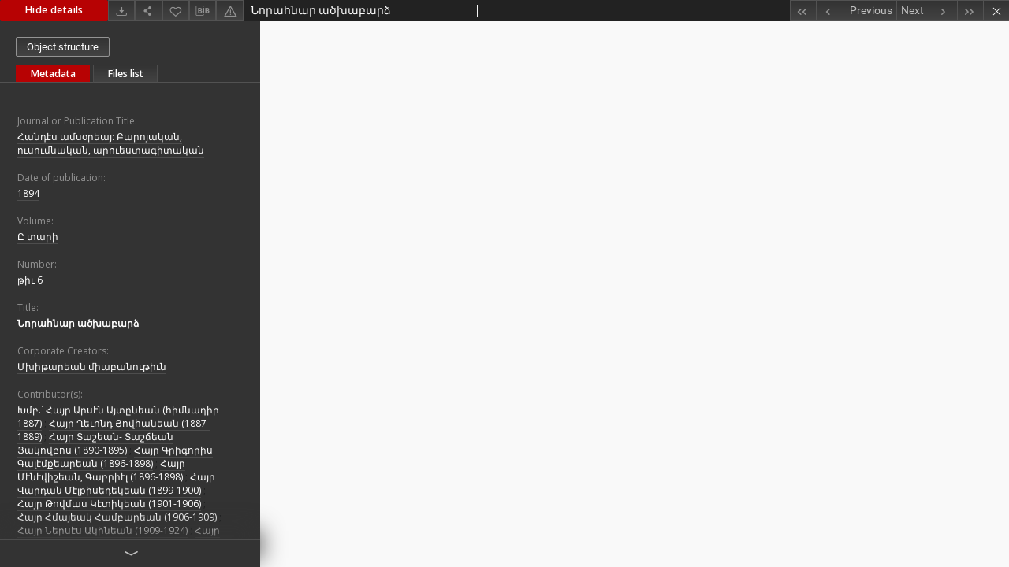

--- FILE ---
content_type: text/html;charset=utf-8
request_url: https://arar.sci.am/dlibra/publication/10227/edition/8875/content?ref=struct
body_size: 33425
content:
<!doctype html>
<html lang="en">
	<head>
		


<meta charset="utf-8">
<meta http-equiv="X-UA-Compatible" content="IE=edge">
<meta name="viewport" content="width=device-width, initial-scale=1">


<title>&#1350;&#1400;&#1408;&#1377;&#1392;&#1398;&#1377;&#1408; &#1377;&#1390;&#1389;&#1377;&#1378;&#1377;&#1408;&#1393; - Pan-Armenian Digital Library</title>
<meta name="Description" content="Nasza Biblioteka Cyfrowa is... Here put the description for the main page matadata, visible e.g. when sharing on Facebook." />

<meta property="og:url"                content="https://arar.sci.am/dlibra/publication/10227/edition/8875/content" />
<meta property="og:type"               content="Object" />
<meta property="og:title"              content="&#1350;&#1400;&#1408;&#1377;&#1392;&#1398;&#1377;&#1408; &#1377;&#1390;&#1389;&#1377;&#1378;&#1377;&#1408;&#1393; - Pan-Armenian Digital Library" />
<meta property="og:description"        content="Nasza Biblioteka Cyfrowa is... Here put the description for the main page matadata, visible e.g. when sharing on Facebook." />
<meta property="og:image"              content="https://arar.sci.am/style/dlibra/default/img/items/book-without-img.svg" />

<link rel="icon" type="image/png" href="https://arar.sci.am/style/common/img/icons/favicon.png" sizes="16x16"> 
<link rel="apple-touch-icon" href="https://arar.sci.am/style/common/img/icons/apple-touch-icon.png">


<link rel="stylesheet" href="https://arar.sci.am/style/dlibra/default/css/libs.css?20210104164359">
<link rel="stylesheet" href="https://arar.sci.am/style/dlibra/default/css/main.css?20210104164359">
<link rel="stylesheet" href="https://arar.sci.am/style/dlibra/default/css/colors.css?20210104164359">
<link rel="stylesheet" href="https://arar.sci.am/style/dlibra/default/css/custom.css?20210104164359">


					
					
					
<script async src="https://www.googletagmanager.com/gtag/js?id=G-6R6C7WD4Y0"></script> <script> window.dataLayer = window.dataLayer || []; function gtag(){dataLayer.push(arguments);} gtag('js', new Date()); gtag('config', 'G-6R6C7WD4Y0'); </script>

			</head>

	<body class="fixed show-content">

					
																		





<section>
<div id="show-content" tabindex="-1" data-oaiurl="https://arar.sci.am/dlibra/oai-pmh-repository.xml?verb=GetRecord&amp;metadataPrefix=mets&amp;identifier=oai:arar.sci.am:8875" data-editionid="8875" data-formatid="">
    <div>
        <aside class="show-content__top-container" js-top>
            <div class="show-content__details-container">
                <div class="show-content__close-container">
                  <button type="button" class="info-close opened" js-toggle-info
											data-close="Hide details"
											data-show="Show details">
                    Hide details
                  </button>
                </div>
                <ul class="show-content__buttons-list">
										    <li class="buttons-list__item">
							                                                            <a class="buttons-list__item--anchor js-analytics-content" title="Download" aria-label="Download" href="https://arar.sci.am/Content/8875/download/" download>
                                    <span class="dlibra-icon-download"></span>
                                </a>
                            					    </li>
					
                    <li class="share buttons-list__item">
                      <div class="a2a_kit">
						                        <a title="Share" aria-label="Share" class="a2a_dd buttons-list__item--anchor" href="https://www.addtoany.com/share">
													<span class="dlibra-icon-share"></span>
                        </a>
                      </div>
                    </li>

                    <li class="buttons-list__item">
						                        <button type="button" title="Add to favorites" aria-label="Add to favorites"
													data-addToFav="Add to favorites"
													data-deleteFromFav="Remove from favorites"
													data-ajaxurl="https://arar.sci.am/dlibra/ajax.xml"
													data-ajaxparams="wid=Actions&amp;pageId=publication&amp;actionId=AddToFavouriteAction&amp;eid=8875"
													data-addedtofavlab="Added to favourities."
													data-removedfromfavlab="Removed from favourities"
													data-onlylogged="You have to be logged in"
													data-error="An error occured during adding to favourites"
													href=""
													js-add-fav
													class=" buttons-list__item--button">
													<span class="dlibra-icon-heart"></span>
                        </button>
                    </li>

																				
										<li class="buttons-list__item">
											<div class="dropdown">
																								<button class="dropdown-toggle buttons-list__item--button buttons-list__item--button-bib" type="button" data-toggle="dropdown"
													title="Download bibliography description" aria-label="Download bibliography description">
													<span class="dlibra-icon-bib"></span>
												</button>
												<ul class="object__dropdown-bib dropdown-menu pull-left">
													<li>
														<a download="10227.ris" href="https://arar.sci.am/dlibra/dlibra.ris?type=e&amp;id=8875">
															ris
														</a>
													</li>
													<li>
														<a download="10227.bib" href="https://arar.sci.am/dlibra/dlibra.bib?type=e&amp;id=8875">
															BibTeX
														</a>
													</li>
												</ul>
											</div>
										</li>

										<li class="buttons-list__item">
																						<a title="Report an error" aria-label="Report an error" href="https://arar.sci.am/dlibra/report-problem?id=8875" class="buttons-list__item--anchor">
												<span class="dlibra-icon-warning"></span>
											</a>
										</li>

					                </ul>
            </div>
            <div class="show-content__title-container">
                <div>
																														<h1 class="show-content__main-header"> &#1350;&#1400;&#1408;&#1377;&#1392;&#1398;&#1377;&#1408; &#1377;&#1390;&#1389;&#1377;&#1378;&#1377;&#1408;&#1393;</h1>
																								<h2 class="show-content__subheader">
														</h2>
											                </div>
                <ul class="show-content__object-navigation" data-pageid="8875">
																			<li class="object-navigation__item " data-pageid="8850">
												<a class="arrow-container" title="First object on the list" aria-label="First object on the list" href="https://arar.sci.am/dlibra/publication/10211/edition/8850/content?&amp;ref=struct">
							<span class="dlibra-icon-chevron-left icon"></span>
							<span class="dlibra-icon-chevron-left icon-second"></span>
						</a>
					</li>
										

					<li class="object-navigation__item " data-pageid="8867">
												<a title="Previous object on the list" aria-label="Previous object on the list" href="https://arar.sci.am/dlibra/publication/10225/edition/8867/content?&amp;ref=struct">
							<div class="arrow-container">
							<span class="dlibra-icon-chevron-left left"></span>
							</div>
							<span class="text-info">Previous</span>
						</a>
					</li>
					



					
					<li class="object-navigation__item " data-pageid="8879">
												<a title="Next object on the list" aria-label="Next object on the list" href="https://arar.sci.am/dlibra/publication/10234/edition/8879/content?&amp;ref=struct">
						<span class="text-info">Next</span>
						<div class="arrow-container">
							<span class="dlibra-icon-chevron-right right"></span>
							</div>
						</a>
					</li>
															<li class="object-navigation__item " data-pageid="8883">
												<a class="arrow-container" title="Last object on the list" aria-label="Last object on the list" href="https://arar.sci.am/dlibra/publication/10238/edition/8883/content?&amp;ref=struct">
							<span class="dlibra-icon-chevron-right icon"></span>
							<span class="dlibra-icon-chevron-right icon-second"></span>
						</a>
					</li>
																					<li class="object-navigation__item show-content__close">
										<a class="arrow-container" title="Close" aria-label="Close" href="https://arar.sci.am/dlibra/publication/10227/edition/8875#structure"></a>
				</li>
                </ul>
            </div>
        </aside>
    </div>
    <div>
        <article>

        <section class="show-content__details-column opened" js-details-column>

												<a href="https://arar.sci.am/dlibra/publication/10227/edition/8875#structure" class="show-content__group-object-btn">Object structure</a>
						

						<ul class="nav nav-tabs details__tabs" id="myTab">
                <li class="active details__tabs-item" js-tab-switch>
                    <button type="button" data-target="#metadata" data-toggle="tab">Metadata</button>
                </li>
                <li class="details__tabs-item" js-tab-switch>
                    <button type="button" data-target="#files" data-toggle="tab">Files list</button>
                </li>
            </ul>

            <div class="tab-content details__tabs-content" js-tabs-content>
                <div class="tab-pane details__tabs-pane active" id="metadata" js-tab>
                    <div>
                        <div class="show-content__details-top-wrapper">
                            <div class="dropdown details__lang">
                                                          </div>
                        </div>

                        <div>
                                                            										<h4 class="details__header">Journal or Publication Title:</h4>
		<p class="details__text ">
						
																			<a href="https://arar.sci.am//dlibra/metadatasearch?action=AdvancedSearchAction&amp;type=-3&amp;val1=JournalorPublication:%22%D5%80%D5%A1%D5%B6%D5%A4%D5%A7%D5%BD+%D5%A1%D5%B4%D5%BD%D6%85%D6%80%D5%A5%D5%A1%D5%B5%5C:+%D4%B2%D5%A1%D6%80%D5%B8%D5%B5%D5%A1%D5%AF%D5%A1%D5%B6%2C+%D5%B8%D6%82%D5%BD%D5%B8%D6%82%D5%B4%D5%B6%D5%A1%D5%AF%D5%A1%D5%B6%2C+%D5%A1%D6%80%D5%B8%D6%82%D5%A5%D5%BD%D5%BF%D5%A1%D5%A3%D5%AB%D5%BF%D5%A1%D5%AF%D5%A1%D5%B6%22"
					title="">
					&#1344;&#1377;&#1398;&#1380;&#1383;&#1405; &#1377;&#1396;&#1405;&#1413;&#1408;&#1381;&#1377;&#1397;: &#1330;&#1377;&#1408;&#1400;&#1397;&#1377;&#1391;&#1377;&#1398;, &#1400;&#1410;&#1405;&#1400;&#1410;&#1396;&#1398;&#1377;&#1391;&#1377;&#1398;, &#1377;&#1408;&#1400;&#1410;&#1381;&#1405;&#1407;&#1377;&#1379;&#1387;&#1407;&#1377;&#1391;&#1377;&#1398;</a>
					      		</p>
												<h4 class="details__header">Date of publication:</h4>
		<p class="details__text ">
						
																			<a href="https://arar.sci.am//dlibra/metadatasearch?action=AdvancedSearchAction&amp;type=-3&amp;val1=Yearbook:18931231~18941230"
					title="Dec 31, 1893 - Dec 30, 1894">
					1894</a>
					      		</p>
												<h4 class="details__header">Volume:</h4>
		<p class="details__text ">
						
																			<a href="https://arar.sci.am//dlibra/metadatasearch?action=AdvancedSearchAction&amp;type=-3&amp;val1=Volume:%22%D4%B8+%D5%BF%D5%A1%D6%80%D5%AB%22"
					title="">
					&#1336; &#1407;&#1377;&#1408;&#1387;</a>
					      		</p>
												<h4 class="details__header">Number:</h4>
		<p class="details__text ">
						
																			<a href="https://arar.sci.am//dlibra/metadatasearch?action=AdvancedSearchAction&amp;type=-3&amp;val1=Number:%22%D5%A9%D5%AB%D6%82+6%22"
					title="">
					&#1385;&#1387;&#1410; 6</a>
					      		</p>
							                                                            			<h4 class="details__header">Title:</h4>
		<p class="details__text title">
						
																			<a href="https://arar.sci.am//dlibra/metadatasearch?action=AdvancedSearchAction&amp;type=-3&amp;val1=Title:%22%D5%86%D5%B8%D6%80%D5%A1%D5%B0%D5%B6%D5%A1%D6%80+%D5%A1%D5%AE%D5%AD%D5%A1%D5%A2%D5%A1%D6%80%D5%B1%22"
					title="">
					&#1350;&#1400;&#1408;&#1377;&#1392;&#1398;&#1377;&#1408; &#1377;&#1390;&#1389;&#1377;&#1378;&#1377;&#1408;&#1393;</a>
					      		</p>
				                                                            										<h4 class="details__header">Corporate Creators:</h4>
		<p class="details__text ">
						
																			<a href="https://arar.sci.am//dlibra/metadatasearch?action=AdvancedSearchAction&amp;type=-3&amp;val1=Corporate:%22%D5%84%D5%AD%D5%AB%D5%A9%D5%A1%D6%80%D5%A5%D5%A1%D5%B6+%D5%B4%D5%AB%D5%A1%D5%A2%D5%A1%D5%B6%D5%B8%D6%82%D5%A9%D5%AB%D6%82%D5%B6%22"
					title="">
					&#1348;&#1389;&#1387;&#1385;&#1377;&#1408;&#1381;&#1377;&#1398; &#1396;&#1387;&#1377;&#1378;&#1377;&#1398;&#1400;&#1410;&#1385;&#1387;&#1410;&#1398;</a>
					      		</p>
							                                                            			<h4 class="details__header">Contributor(s):</h4>
		<p class="details__text ">
						
																			<a href="https://arar.sci.am//dlibra/metadatasearch?action=AdvancedSearchAction&amp;type=-3&amp;val1=Contributor:%22%D4%BD%D5%B4%D5%A2.%D5%9D+%D5%80%D5%A1%D5%B5%D6%80+%D4%B1%D6%80%D5%BD%D5%A7%D5%B6+%D4%B1%D5%B5%D5%BF%D5%A8%D5%B6%D5%A5%D5%A1%D5%B6+%5C(%D5%B0%D5%AB%D5%B4%D5%B6%D5%A1%D5%A4%D5%AB%D6%80+1887%5C)%22"
					title="">
					&#1341;&#1396;&#1378;.&#1373; &#1344;&#1377;&#1397;&#1408; &#1329;&#1408;&#1405;&#1383;&#1398; &#1329;&#1397;&#1407;&#1384;&#1398;&#1381;&#1377;&#1398; (&#1392;&#1387;&#1396;&#1398;&#1377;&#1380;&#1387;&#1408; 1887)</a>
					      		; 
																			<a href="https://arar.sci.am//dlibra/metadatasearch?action=AdvancedSearchAction&amp;type=-3&amp;val1=Contributor:%22%D5%80%D5%A1%D5%B5%D6%80+%D5%82%D5%A5%D6%82%D5%B8%D5%B6%D5%A4+%D5%85%D5%B8%D5%BE%D5%B0%D5%A1%D5%B6%D5%A5%D5%A1%D5%B6+%5C(1887%5C-1889%5C)%22"
					title="">
					&#1344;&#1377;&#1397;&#1408; &#1346;&#1381;&#1410;&#1400;&#1398;&#1380; &#1349;&#1400;&#1406;&#1392;&#1377;&#1398;&#1381;&#1377;&#1398; (1887-1889)</a>
					      		; 
																			<a href="https://arar.sci.am//dlibra/metadatasearch?action=AdvancedSearchAction&amp;type=-3&amp;val1=Contributor:%22%D5%80%D5%A1%D5%B5%D6%80+%D5%8F%D5%A1%D5%B7%D5%A5%D5%A1%D5%B6%5C-+%D5%8F%D5%A1%D5%B7%D5%B3%D5%A5%D5%A1%D5%B6+%D5%85%D5%A1%D5%AF%D5%B8%D5%BE%D5%A2%D5%B8%D5%BD+%5C(1890%5C-1895%5C)%22"
					title="">
					&#1344;&#1377;&#1397;&#1408; &#1359;&#1377;&#1399;&#1381;&#1377;&#1398;- &#1359;&#1377;&#1399;&#1395;&#1381;&#1377;&#1398; &#1349;&#1377;&#1391;&#1400;&#1406;&#1378;&#1400;&#1405; (1890-1895)</a>
					      		; 
																			<a href="https://arar.sci.am//dlibra/metadatasearch?action=AdvancedSearchAction&amp;type=-3&amp;val1=Contributor:%22%D5%80%D5%A1%D5%B5%D6%80+%D4%B3%D6%80%D5%AB%D5%A3%D5%B8%D6%80%D5%AB%D5%BD+%D4%B3%D5%A1%D5%AC%D5%A7%D5%B4%D6%84%D5%A5%D5%A1%D6%80%D5%A5%D5%A1%D5%B6+%5C(1896%5C-1898%5C)%22"
					title="">
					&#1344;&#1377;&#1397;&#1408; &#1331;&#1408;&#1387;&#1379;&#1400;&#1408;&#1387;&#1405; &#1331;&#1377;&#1388;&#1383;&#1396;&#1412;&#1381;&#1377;&#1408;&#1381;&#1377;&#1398; (1896-1898)</a>
					      		; 
																			<a href="https://arar.sci.am//dlibra/metadatasearch?action=AdvancedSearchAction&amp;type=-3&amp;val1=Contributor:%22%D5%80%D5%A1%D5%B5%D6%80+%D5%84%D5%A7%D5%B6%D5%A7%D5%BE%D5%AB%D5%B7%D5%A5%D5%A1%D5%B6%2C+%D4%B3%D5%A1%D5%A2%D6%80%D5%AB%D5%A7%D5%AC+%5C(1896%5C-1898%5C)%22"
					title="">
					&#1344;&#1377;&#1397;&#1408; &#1348;&#1383;&#1398;&#1383;&#1406;&#1387;&#1399;&#1381;&#1377;&#1398;, &#1331;&#1377;&#1378;&#1408;&#1387;&#1383;&#1388; (1896-1898)</a>
					      		; 
																			<a href="https://arar.sci.am//dlibra/metadatasearch?action=AdvancedSearchAction&amp;type=-3&amp;val1=Contributor:%22%D5%80%D5%A1%D5%B5%D6%80+%D5%8E%D5%A1%D6%80%D5%A4%D5%A1%D5%B6+%D5%84%D5%A7%D5%AC%D6%84%D5%AB%D5%BD%D5%A5%D5%A4%D5%A5%D5%AF%D5%A5%D5%A1%D5%B6+%5C(1899%5C-1900%5C)%22"
					title="">
					&#1344;&#1377;&#1397;&#1408; &#1358;&#1377;&#1408;&#1380;&#1377;&#1398; &#1348;&#1383;&#1388;&#1412;&#1387;&#1405;&#1381;&#1380;&#1381;&#1391;&#1381;&#1377;&#1398; (1899-1900)</a>
					      		; 
																			<a href="https://arar.sci.am//dlibra/metadatasearch?action=AdvancedSearchAction&amp;type=-3&amp;val1=Contributor:%22%D5%80%D5%A1%D5%B5%D6%80+%D4%B9%D5%B8%D5%BE%D5%B4%D5%A1%D5%BD+%D4%BF%D5%A7%D5%BF%D5%AB%D5%AF%D5%A5%D5%A1%D5%B6+%5C(1901%5C-1906%5C)%22"
					title="">
					&#1344;&#1377;&#1397;&#1408; &#1337;&#1400;&#1406;&#1396;&#1377;&#1405; &#1343;&#1383;&#1407;&#1387;&#1391;&#1381;&#1377;&#1398; (1901-1906)</a>
					      		; 
																			<a href="https://arar.sci.am//dlibra/metadatasearch?action=AdvancedSearchAction&amp;type=-3&amp;val1=Contributor:%22%D5%80%D5%A1%D5%B5%D6%80+%D5%80%D5%B4%D5%A1%D5%B5%D5%A5%D5%A1%D5%AF+%D5%80%D5%A1%D5%B4%D5%A2%D5%A1%D6%80%D5%A5%D5%A1%D5%B6+%5C(1906%5C-1909%5C)%22"
					title="">
					&#1344;&#1377;&#1397;&#1408; &#1344;&#1396;&#1377;&#1397;&#1381;&#1377;&#1391; &#1344;&#1377;&#1396;&#1378;&#1377;&#1408;&#1381;&#1377;&#1398; (1906-1909)</a>
					      		; 
																			<a href="https://arar.sci.am//dlibra/metadatasearch?action=AdvancedSearchAction&amp;type=-3&amp;val1=Contributor:%22%D5%80%D5%A1%D5%B5%D6%80+%D5%86%D5%A5%D6%80%D5%BD%D5%A7%D5%BD+%D4%B1%D5%AF%D5%AB%D5%B6%D5%A5%D5%A1%D5%B6+%5C(1909%5C-1924%5C)%22"
					title="">
					&#1344;&#1377;&#1397;&#1408; &#1350;&#1381;&#1408;&#1405;&#1383;&#1405; &#1329;&#1391;&#1387;&#1398;&#1381;&#1377;&#1398; (1909-1924)</a>
					      		; 
																			<a href="https://arar.sci.am//dlibra/metadatasearch?action=AdvancedSearchAction&amp;type=-3&amp;val1=Contributor:%22%D5%80%D5%A1%D5%B5%D6%80+%D4%B1%D6%80%D5%AB%D5%BD%D5%BF%D5%A1%D5%AF%D5%A7%D5%BD+%D5%8E%D5%A1%D6%80%D5%A4%D5%A1%D5%B6%D5%A5%D5%A1%D5%B6+%5C-+%D5%83%D5%A8%D5%AC%D5%A8%D5%A6%D5%A5%D5%A1%D5%B6+%5C(1924%5C-1929%5C)%22"
					title="">
					&#1344;&#1377;&#1397;&#1408; &#1329;&#1408;&#1387;&#1405;&#1407;&#1377;&#1391;&#1383;&#1405; &#1358;&#1377;&#1408;&#1380;&#1377;&#1398;&#1381;&#1377;&#1398; - &#1347;&#1384;&#1388;&#1384;&#1382;&#1381;&#1377;&#1398; (1924-1929)</a>
					      		; 
																			<a href="https://arar.sci.am//dlibra/metadatasearch?action=AdvancedSearchAction&amp;type=-3&amp;val1=Contributor:%22%D5%80%D5%A1%D5%B5%D6%80+%D5%86%D5%A5%D6%80%D5%BD%D5%A7%D5%BD+%D4%B1%D5%AF%D5%AB%D5%B6%D5%A5%D5%A1%D5%B6+%5C(1929%5C-1938%5C)%22"
					title="">
					&#1344;&#1377;&#1397;&#1408; &#1350;&#1381;&#1408;&#1405;&#1383;&#1405; &#1329;&#1391;&#1387;&#1398;&#1381;&#1377;&#1398; (1929-1938)</a>
					      		; 
																			<a href="https://arar.sci.am//dlibra/metadatasearch?action=AdvancedSearchAction&amp;type=-3&amp;val1=Contributor:%22%D5%80%D5%A1%D5%B5%D6%80+%D5%80%D5%A1%D5%B4%D5%A1%D5%A6%D5%A1%D5%BD%D5%BA+%D5%88%D5%BD%D5%AF%D5%A5%D5%A1%D5%B6+%5C(1939%5C-1945%2C+1962%5C-1967%5C)%22"
					title="">
					&#1344;&#1377;&#1397;&#1408; &#1344;&#1377;&#1396;&#1377;&#1382;&#1377;&#1405;&#1402; &#1352;&#1405;&#1391;&#1381;&#1377;&#1398; (1939-1945, 1962-1967)</a>
					      		; 
																			<a href="https://arar.sci.am//dlibra/metadatasearch?action=AdvancedSearchAction&amp;type=-3&amp;val1=Contributor:%22%D5%80%D5%A1%D5%B5%D6%80+%D5%86%D5%A5%D6%80%D5%BD%D5%A7%D5%BD+%D4%B1%D5%AF%D5%AB%D5%B6%D5%A5%D5%A1%D5%B6+%5C(1946%5C-1962%5C)%22"
					title="">
					&#1344;&#1377;&#1397;&#1408; &#1350;&#1381;&#1408;&#1405;&#1383;&#1405; &#1329;&#1391;&#1387;&#1398;&#1381;&#1377;&#1398; (1946-1962)</a>
					      		; 
																			<a href="https://arar.sci.am//dlibra/metadatasearch?action=AdvancedSearchAction&amp;type=-3&amp;val1=Contributor:%22%D5%80%D5%A1%D5%B5%D6%80+%D5%8E%D5%A1%D5%B0%D5%A1%D5%B6+%D4%BB%D5%B6%D5%A3%D5%AC%D5%AB%D5%A6%D5%A5%D5%A1%D5%B6+%5C(1954%5C)%22"
					title="">
					&#1344;&#1377;&#1397;&#1408; &#1358;&#1377;&#1392;&#1377;&#1398; &#1339;&#1398;&#1379;&#1388;&#1387;&#1382;&#1381;&#1377;&#1398; (1954)</a>
					      		; 
																			<a href="https://arar.sci.am//dlibra/metadatasearch?action=AdvancedSearchAction&amp;type=-3&amp;val1=Contributor:%22%D5%80%D5%A1%D5%B5%D6%80+%D5%80%D5%A1%D5%B4%D5%A1%D5%A6%D5%A1%D5%BD%D5%BA+%D5%88%D5%BD%D5%AF%D5%A5%D5%A1%D5%B6+%5C(1962%5C-1967%5C)%22"
					title="">
					&#1344;&#1377;&#1397;&#1408; &#1344;&#1377;&#1396;&#1377;&#1382;&#1377;&#1405;&#1402; &#1352;&#1405;&#1391;&#1381;&#1377;&#1398; (1962-1967)</a>
					      		; 
																			<a href="https://arar.sci.am//dlibra/metadatasearch?action=AdvancedSearchAction&amp;type=-3&amp;val1=Contributor:%22%D5%80%D5%A1%D5%B5%D6%80+%D5%8A%D5%A5%D5%BF%D6%80%D5%B8%D5%BD+%D5%8F%D5%A7%D6%80+%D5%8A%D6%85%D5%B2%D5%B8%D5%BD%D5%A5%D5%A1%D5%B6+%5C-+%D5%8F%D5%A7%D6%80+%D5%86%D5%A1%D5%A6%D5%A1%D6%80%D5%A7%D5%A9%D5%A5%D5%A1%D5%B6+%5C(1968%5C-1979%5C)%22"
					title="">
					&#1344;&#1377;&#1397;&#1408; &#1354;&#1381;&#1407;&#1408;&#1400;&#1405; &#1359;&#1383;&#1408; &#1354;&#1413;&#1394;&#1400;&#1405;&#1381;&#1377;&#1398; - &#1359;&#1383;&#1408; &#1350;&#1377;&#1382;&#1377;&#1408;&#1383;&#1385;&#1381;&#1377;&#1398; (1968-1979)</a>
					      		; 
																			<a href="https://arar.sci.am//dlibra/metadatasearch?action=AdvancedSearchAction&amp;type=-3&amp;val1=Contributor:%22%D5%80%D5%A1%D5%B5%D6%80+%D5%95%D5%A3%D5%B8%D5%BD%D5%BF%D5%AB%D5%B6%D5%B8%D5%BD+%D5%8D%D5%A5%D6%84%D5%B8%D6%82%D5%AC%D5%A5%D5%A1%D5%B6+%5C(1977%5C-1983%5C)%22"
					title="">
					&#1344;&#1377;&#1397;&#1408; &#1365;&#1379;&#1400;&#1405;&#1407;&#1387;&#1398;&#1400;&#1405; &#1357;&#1381;&#1412;&#1400;&#1410;&#1388;&#1381;&#1377;&#1398; (1977-1983)</a>
					      		; 
																			<a href="https://arar.sci.am//dlibra/metadatasearch?action=AdvancedSearchAction&amp;type=-3&amp;val1=Contributor:%22%D5%80%D5%A1%D5%B5%D6%80+%D5%84%D5%A5%D5%BD%D6%80%D5%B8%D5%BA+%D4%B9%D5%B8%D6%83%D5%A1%D5%AC%D5%A5%D5%A1%D5%B6+%5C(%D5%80%D5%A1%D5%B5%D5%B8%D6%82%D5%B6%D5%AB%5C)+%5C(1984%5C-1987%5C)%22"
					title="">
					&#1344;&#1377;&#1397;&#1408; &#1348;&#1381;&#1405;&#1408;&#1400;&#1402; &#1337;&#1400;&#1411;&#1377;&#1388;&#1381;&#1377;&#1398; (&#1344;&#1377;&#1397;&#1400;&#1410;&#1398;&#1387;) (1984-1987)</a>
					      		; 
																			<a href="https://arar.sci.am//dlibra/metadatasearch?action=AdvancedSearchAction&amp;type=-3&amp;val1=Contributor:%22%D5%80%D5%A1%D5%B5%D6%80+%D5%95%D5%A3%D5%B8%D5%BD%D5%BF%D5%AB%D5%B6%D5%B8%D5%BD+%D5%8D%D5%A5%D6%84%D5%B8%D6%82%D5%AC%D5%A5%D5%A1%D5%B6+%5C(1988%5C-1993%5C)%22"
					title="">
					&#1344;&#1377;&#1397;&#1408; &#1365;&#1379;&#1400;&#1405;&#1407;&#1387;&#1398;&#1400;&#1405; &#1357;&#1381;&#1412;&#1400;&#1410;&#1388;&#1381;&#1377;&#1398; (1988-1993)</a>
					      		; 
																			<a href="https://arar.sci.am//dlibra/metadatasearch?action=AdvancedSearchAction&amp;type=-3&amp;val1=Contributor:%22%D5%80%D5%A1%D5%B5%D6%80+%D5%8A%D6%85%D5%B2%D5%B8%D5%BD+%D4%B3%D5%B8%D5%B3%D5%A1%D5%B6%D5%A5%D5%A1%D5%B6+%5C(1994%5C-%5C)%22"
					title="">
					&#1344;&#1377;&#1397;&#1408; &#1354;&#1413;&#1394;&#1400;&#1405; &#1331;&#1400;&#1395;&#1377;&#1398;&#1381;&#1377;&#1398; (1994-)</a>
					      		</p>
				                                                            			<h4 class="details__header">Subject:</h4>
		<p class="details__text ">
						
																			<a href="https://arar.sci.am//dlibra/metadatasearch?action=AdvancedSearchAction&amp;type=-3&amp;val1=Subject:%22%D5%84%D5%A5%D6%84%D5%A5%D5%B6%D5%A1%D5%B7%D5%AB%D5%B6%D5%B8%D6%82%D5%A9%D5%AB%D6%82%D5%B6%22"
					title="">
					&#1348;&#1381;&#1412;&#1381;&#1398;&#1377;&#1399;&#1387;&#1398;&#1400;&#1410;&#1385;&#1387;&#1410;&#1398;</a>
					      		</p>
				                                                            										<h4 class="details__header">Place of publishing:</h4>
		<p class="details__text ">
						
											<span>Վիեննա</span>
					      		</p>
							                                                            			<h4 class="details__header">Publisher:</h4>
		<p class="details__text ">
						
																			<a href="https://arar.sci.am//dlibra/metadatasearch?action=AdvancedSearchAction&amp;type=-3&amp;val1=Publisher:%22%D5%84%D5%AD%D5%AB%D5%A9%D5%A1%D6%80%D5%A5%D5%A1%D5%B6+%D5%BF%D5%BA.%22"
					title="">
					&#1348;&#1389;&#1387;&#1385;&#1377;&#1408;&#1381;&#1377;&#1398; &#1407;&#1402;.</a>
					      		</p>
				                                                            			<h4 class="details__header">Type:</h4>
		<p class="details__text ">
						
																			<a href="https://arar.sci.am//dlibra/metadatasearch?action=AdvancedSearchAction&amp;type=-3&amp;val1=Type:%22%D5%80%D5%B8%D5%A4%D5%BE%D5%A1%D5%AE%22"
					title="">
					&#1344;&#1400;&#1380;&#1406;&#1377;&#1390;</a>
					      		</p>
				                                                            			<h4 class="details__header">Format:</h4>
		<p class="details__text ">
						
																			<a href="https://arar.sci.am//dlibra/metadatasearch?action=AdvancedSearchAction&amp;type=-3&amp;val1=Format:%22pdf%22"
					title="">
					pdf</a>
					      		</p>
												<h4 class="details__header">Extent:</h4>
		<p class="details__text ">
						
																			<a href="https://arar.sci.am//dlibra/metadatasearch?action=AdvancedSearchAction&amp;type=-3&amp;val1=Extent:%22%D5%A7%D5%BB+187%5C-189%22"
					title="">
					&#1383;&#1403; 187-189</a>
					      		</p>
												<h4 class="details__header">Other physical description:</h4>
		<p class="details__text ">
						
																			<a href="https://arar.sci.am//dlibra/metadatasearch?action=AdvancedSearchAction&amp;type=-3&amp;val1=OtherDescrirtion:%22%D5%B6%D5%AF%E2%80%A4%22"
					title="">
					&#1398;&#1391;&#8228;</a>
					      		</p>
							                                                            										<h4 class="details__header">Call number:</h4>
		<p class="details__text ">
						
																			<a href="https://arar.sci.am//dlibra/metadatasearch?action=AdvancedSearchAction&amp;type=-3&amp;val1=CallNumber:%22%D0%90%D0%96+246%22"
					title="">
					&#1040;&#1046; 246</a>
					      		</p>
							                                                            			<h4 class="details__header">Language:</h4>
		<p class="details__text ">
						
																			<a href="https://arar.sci.am//dlibra/metadatasearch?action=AdvancedSearchAction&amp;type=-3&amp;val1=Language:%22%D5%B0%D5%A1%D5%B5%D5%A5%D6%80%D5%A5%D5%B6%22"
					title="">
					&#1392;&#1377;&#1397;&#1381;&#1408;&#1381;&#1398;</a>
					      		; 
																			<a href="https://arar.sci.am//dlibra/metadatasearch?action=AdvancedSearchAction&amp;type=-3&amp;val1=Language:%22hy%22"
					title="">
					hy</a>
					      		</p>
				                                                            			<h4 class="details__header">Rights holder:</h4>
		<p class="details__text ">
						
																			<a href="https://arar.sci.am//dlibra/metadatasearch?action=AdvancedSearchAction&amp;type=-3&amp;val1=RightsHolder:%22%D5%8E%D5%AB%D5%A5%D5%B6%D5%B6%D5%A1%D5%B5%D5%AB+%D5%84%D5%AD%D5%AB%D5%A9%D5%A1%D6%80%D5%A5%D5%A1%D5%B6+%D5%84%D5%A5%D5%B6%D5%A1%D5%BD%D5%BF%D5%A1%D5%B6%22"
					title="">
					&#1358;&#1387;&#1381;&#1398;&#1398;&#1377;&#1397;&#1387; &#1348;&#1389;&#1387;&#1385;&#1377;&#1408;&#1381;&#1377;&#1398; &#1348;&#1381;&#1398;&#1377;&#1405;&#1407;&#1377;&#1398;</a>
					      		</p>
				                                                            			<h4 class="details__header">Location of original object:</h4>
		<p class="details__text ">
						
																			<a href="https://arar.sci.am//dlibra/metadatasearch?action=AdvancedSearchAction&amp;type=-3&amp;val1=Locationoforiginal:%22%D5%80%D5%80+%D4%B3%D4%B1%D4%B1+%D5%80%D5%AB%D5%B4%D5%B6%D5%A1%D6%80%D5%A1%D6%80+%D5%A3%D5%AB%D5%BF%D5%A1%D5%AF%D5%A1%D5%B6+%D5%A3%D6%80%D5%A1%D5%A4%D5%A1%D6%80%D5%A1%D5%B6%22"
					title="">
					&#1344;&#1344; &#1331;&#1329;&#1329; &#1344;&#1387;&#1396;&#1398;&#1377;&#1408;&#1377;&#1408; &#1379;&#1387;&#1407;&#1377;&#1391;&#1377;&#1398; &#1379;&#1408;&#1377;&#1380;&#1377;&#1408;&#1377;&#1398;</a>
					      		</p>
				                                                    </div>


                    </div>
				</div>

                <div class="tab-pane details__tabs-pane" id="files" js-tab>
                  <ul id="publicationFiles" class="pub-list">
				  </ul>
                </div>
            </div>
						<div class="details__more-button hidden" js-more-button>
							<span class="dlibra-icon-chevron-long-down"></span>
						</div>
        </section>

        <section>
            <div class="show-content__iframe-wrapper opened" js-iframe-wrapper>
            												<iframe tabindex="-1" id="js-main-frame" width="100%" height="100%" src="https://arar.sci.am//Content/8875/187.pdf" allowfullscreen>
						</iframe>
					            	            </div>
        </section>

    </article>
    </div>
</div>
</section>
<div class="modal fade modal--addToFav" tabindex="-1" role="dialog" js-modal='addToFav'>
  <div class="modal-dialog" role="document">
    <div class="modal-content">
      <div class="modal-body">
        <p js-addToFav-text></p>
      </div>
      <div class="modal-footer pull-right">
        <button type="button" class="modal-button" data-dismiss="modal">Ok</button>
      </div>
			<div class="clearfix"></div>
    </div><!-- /.modal-content -->
  </div><!-- /.modal-dialog -->
</div><!-- /.modal -->


<div class="modal fade modal--access" tabindex="-1" role="dialog" js-modal="access">
  <div class="modal-dialog" role="document" js-modal-inner>
    <div class="modal-content">
      <button type="button" class="modal-close" data-dismiss="modal" aria-label="Close"></button>
      <div class="modal-header">
        <h4 class="modal-title">Secured publication</h4>
      </div>
			<form id="sendPermissionRequestForm" action="javascript:void(0)">
				<div class="modal-body">
					 <p class="modal-desc">This publication is unavailable to your account. If you have more privileged account please try to use it
or contact with the institution connected to this digital library.</p>
					 <label class="modal-label" for="userEmail">Type your email<sup>*</sup></label>
					 <input class="modal-input" required type="email" name="userEmail" id="userEmail" value="" >
					 <input type="hidden" name="editionId" value="8875" id="editionId">
					 <input type="hidden" name="publicationId" value="10227" id="publicationId">
					 <label class="modal-label" for="requestReason">Type your reason<sup>*</sup></label>
					 <textarea class="modal-textarea" required name="requestReason" id="requestReason" cols="50" rows="5" ></textarea>
					 <input type="hidden" name="homeURL" id="homeURL" value="https://arar.sci.am/dlibra">
				</div>
				<div class="modal-footer">
					<button class="modal-dismiss" type="button" class="btn btn-default" data-dismiss="modal">Cancel</button>
					<button class="modal-submit" js-send-request>Send</button>
				</div>
		 </form>
    </div><!-- /.modal-content -->
  </div><!-- /.modal-dialog -->
  <div class="modal-more hidden" js-modal-more></div>
</div><!-- /.modal -->

<script>
  var a2a_config = a2a_config || {};
  a2a_config.onclick = 1;
  a2a_config.locale = "pl";
  a2a_config.color_main = "404040";
  a2a_config.color_border = "525252";
  a2a_config.color_link_text = "f1f1f1";
  a2a_config.color_link_text_hover = "f1f1f1";
  a2a_config.color_bg = "353535";
  a2a_config.icon_color = "#4e4e4e";
	a2a_config.num_services = 6;
	a2a_config.prioritize = ["facebook", "wykop", "twitter", "pinterest", "email", "gmail"];
</script>
<script async src="https://static.addtoany.com/menu/page.js"></script>



					  <div class="modal--change-view modal fade"  tabindex="-1" role="dialog" js-modal='changeView'>
    <div class="modal-dialog" js-modal-inner>
    <div class="modal-content">
        <button type="button" class="modal-close" data-dismiss="modal" aria-label="Close"></button>
        <div class="modal-header">
          <h4 class="modal-title">How would you like to display the object?</h4>
        </div>
        <div class="modal-body">
                    	                                      <div class="viewMode__section">
              <label class="viewMode__accordion-trigger" js-viewmode-trigger="checked">
                  <input name="viewMode" checked js-viewMode-option class="viewMode__radio" type="radio" data-contenturl="https://arar.sci.am/Content/8875/187.pdf" data-value="browser">
                  <span>Let My browser handle publication's content.</span>
              </label>

              <div class="viewMode__accordion-wrapper open" js-viewmode-wrapper>
                              </div>
            </div>
                              </div>
        <div class="modal-footer">
          <div class="viewMode__remember">
            <label>
              <input class="viewMode__checkbox" remember-mode-checkbox type="checkbox" data-cookiename="handler_application/pdf_false" data-cookiettl="604800000" data-cookiepath="'/'" checked> <span>Remember my choice</span>
            </label>
          </div>
          <a href="" class="viewMode__submit pull-right" js-viewMode-select>Apply</a>
          <div class="clearfix"></div>

        </div>
        </div>
      </div>
  </div><!-- /.modal -->

		
		<script src="https://arar.sci.am/style/dlibra/default/js/script-jquery.min.js" type="text/javascript"></script>
		<script src="https://arar.sci.am/style/dlibra/default/js/libs.min.js?20210104164359" type="text/javascript"></script>
		<script src="https://arar.sci.am/style/dlibra/default/js/main.min.js?20210104164359" type="text/javascript"></script>
	</body>
</html>


--- FILE ---
content_type: text/xml;charset=utf-8
request_url: https://arar.sci.am/dlibra/oai-pmh-repository.xml?verb=GetRecord&metadataPrefix=mets&identifier=oai:arar.sci.am:8875
body_size: 10482
content:
<?xml version="1.0" encoding="utf-8"?>
<?xml-stylesheet type="text/xsl" href="https://arar.sci.am/style/common/xsl/oai-style.xsl"?>
<OAI-PMH xmlns="http://www.openarchives.org/OAI/2.0/" 
         xmlns:xsi="http://www.w3.org/2001/XMLSchema-instance"
         xsi:schemaLocation="http://www.openarchives.org/OAI/2.0/
         http://www.openarchives.org/OAI/2.0/OAI-PMH.xsd">
	<responseDate>2026-01-21T14:38:12Z</responseDate>
	<request identifier="oai:arar.sci.am:8875" metadataPrefix="mets" verb="GetRecord">
	https://arar.sci.am/oai-pmh-repository.xml</request>
	<GetRecord>
	
  <record>
	<header>
		<identifier>oai:arar.sci.am:8875</identifier>
	    <datestamp>2025-11-07T13:41:57Z</datestamp>
		  <setSpec>dLibraDigitalLibrary</setSpec> 	      <setSpec>dLibraDigitalLibrary:Articles</setSpec> 	    </header>
		<metadata>
	<mets LABEL="Նորահնար ածխաբարձ" xmlns="http://www.loc.gov/METS/" xmlns:xlink="http://www.w3.org/1999/xlink" xmlns:xsi="http://www.w3.org/2001/XMLSchema-instance" xsi:schemaLocation="http://www.loc.gov/METS/ http://www.loc.gov/standards/mets/mets.xsd">
 <dmdSec ID="dmd0">
  <mdWrap MIMETYPE="text/xml" MDTYPE="OTHER" OTHERMDTYPE="dlibra_avs" LABEL="Local Metadata">
   <xmlData><dlibra_avs:metadataDescription xmlns:dlibra_avs="https://arar.sci.am/" xmlns:xsi="http://www.w3.org/2001/XMLSchema-instance" xsi:schemaLocation="https://arar.sci.am/ https://arar.sci.am/dlibra/attribute-schema.xsd">
<dlibra_avs:PublicAccess><![CDATA[true]]></dlibra_avs:PublicAccess>
<dlibra_avs:PublicationDetails>
<dlibra_avs:JournalorPublication xml:lang="hye"><![CDATA[Հանդէս ամսօրեայ: Բարոյական, ուսումնական, արուեստագիտական]]></dlibra_avs:JournalorPublication>
<dlibra_avs:Yearbook xml:lang="hye"><![CDATA[1894]]></dlibra_avs:Yearbook>
<dlibra_avs:Volume xml:lang="hye"><![CDATA[Ը տարի]]></dlibra_avs:Volume>
<dlibra_avs:Number xml:lang="hye"><![CDATA[թիւ 6]]></dlibra_avs:Number>
</dlibra_avs:PublicationDetails>
<dlibra_avs:Title>
<value xml:lang="hye"><![CDATA[Նորահնար ածխաբարձ]]></value>
</dlibra_avs:Title>
<dlibra_avs:Creator>
<dlibra_avs:Corporate xml:lang="hye"><![CDATA[Մխիթարեան միաբանութիւն]]></dlibra_avs:Corporate>
</dlibra_avs:Creator>
<dlibra_avs:Contributor xml:lang="hye"><![CDATA[Խմբ.՝ Հայր Արսէն Այտընեան (հիմնադիր 1887)]]></dlibra_avs:Contributor>
<dlibra_avs:Contributor xml:lang="hye"><![CDATA[Հայր Ղեւոնդ Յովհանեան (1887-1889)]]></dlibra_avs:Contributor>
<dlibra_avs:Contributor xml:lang="hye"><![CDATA[Հայր Տաշեան- Տաշճեան Յակովբոս (1890-1895)]]></dlibra_avs:Contributor>
<dlibra_avs:Contributor xml:lang="hye"><![CDATA[Հայր Գրիգորիս Գալէմքեարեան (1896-1898)]]></dlibra_avs:Contributor>
<dlibra_avs:Contributor xml:lang="hye"><![CDATA[Հայր Մէնէվիշեան, Գաբրիէլ (1896-1898)]]></dlibra_avs:Contributor>
<dlibra_avs:Contributor xml:lang="hye"><![CDATA[Հայր Վարդան Մէլքիսեդեկեան (1899-1900)]]></dlibra_avs:Contributor>
<dlibra_avs:Contributor xml:lang="hye"><![CDATA[Հայր Թովմաս Կէտիկեան (1901-1906)]]></dlibra_avs:Contributor>
<dlibra_avs:Contributor xml:lang="hye"><![CDATA[Հայր Հմայեակ Համբարեան (1906-1909)]]></dlibra_avs:Contributor>
<dlibra_avs:Contributor xml:lang="hye"><![CDATA[Հայր Ներսէս Ակինեան (1909-1924)]]></dlibra_avs:Contributor>
<dlibra_avs:Contributor xml:lang="hye"><![CDATA[Հայր Արիստակէս Վարդանեան - Ճըլըզեան (1924-1929)]]></dlibra_avs:Contributor>
<dlibra_avs:Contributor xml:lang="hye"><![CDATA[Հայր Ներսէս Ակինեան (1929-1938)]]></dlibra_avs:Contributor>
<dlibra_avs:Contributor xml:lang="hye"><![CDATA[Հայր Համազասպ Ոսկեան (1939-1945, 1962-1967)]]></dlibra_avs:Contributor>
<dlibra_avs:Contributor xml:lang="hye"><![CDATA[Հայր Ներսէս Ակինեան (1946-1962)]]></dlibra_avs:Contributor>
<dlibra_avs:Contributor xml:lang="hye"><![CDATA[Հայր Վահան Ինգլիզեան (1954)]]></dlibra_avs:Contributor>
<dlibra_avs:Contributor xml:lang="hye"><![CDATA[Հայր Համազասպ Ոսկեան (1962-1967)]]></dlibra_avs:Contributor>
<dlibra_avs:Contributor xml:lang="hye"><![CDATA[Հայր Պետրոս Տէր Պօղոսեան - Տէր Նազարէթեան (1968-1979)]]></dlibra_avs:Contributor>
<dlibra_avs:Contributor xml:lang="hye"><![CDATA[Հայր Օգոստինոս Սեքուլեան (1977-1983)]]></dlibra_avs:Contributor>
<dlibra_avs:Contributor xml:lang="hye"><![CDATA[Հայր Մեսրոպ Թոփալեան (Հայունի) (1984-1987)]]></dlibra_avs:Contributor>
<dlibra_avs:Contributor xml:lang="hye"><![CDATA[Հայր Օգոստինոս Սեքուլեան (1988-1993)]]></dlibra_avs:Contributor>
<dlibra_avs:Contributor xml:lang="hye"><![CDATA[Հայր Պօղոս Գոճանեան (1994-)]]></dlibra_avs:Contributor>
<dlibra_avs:Subject>
<value xml:lang="hye"><![CDATA[Մեքենաշինութիւն]]></value>
</dlibra_avs:Subject>
<dlibra_avs:Coverage/>
<dlibra_avs:Description>
<dlibra_avs:PlaceOfPublishing xml:lang="hye"><![CDATA[Վիեննա]]></dlibra_avs:PlaceOfPublishing>
<dlibra_avs:Degree/>
</dlibra_avs:Description>
<dlibra_avs:Publisher xml:lang="hye"><![CDATA[Մխիթարեան տպ.]]></dlibra_avs:Publisher>
<dlibra_avs:Date/>
<dlibra_avs:Type xml:lang="hye"><![CDATA[Հոդված]]></dlibra_avs:Type>
<dlibra_avs:Format>
<value xml:lang="hye"><![CDATA[pdf]]></value>
<dlibra_avs:Extent xml:lang="hye"><![CDATA[էջ 187-189]]></dlibra_avs:Extent>
<dlibra_avs:OtherDescrirtion xml:lang="hye"><![CDATA[նկ․]]></dlibra_avs:OtherDescrirtion>
</dlibra_avs:Format>
<dlibra_avs:Identifier>
<dlibra_avs:CallNumber xml:lang="hye"><![CDATA[АЖ 246]]></dlibra_avs:CallNumber>
</dlibra_avs:Identifier>
<dlibra_avs:Language xml:lang="hye"><![CDATA[հայերեն]]></dlibra_avs:Language>
<dlibra_avs:Language xml:lang="hye"><![CDATA[hy]]></dlibra_avs:Language>
<dlibra_avs:Relation/>
<dlibra_avs:Rights/>
<dlibra_avs:RightsHolder xml:lang="hye"><![CDATA[Վիեննայի Մխիթարեան Մենաստան]]></dlibra_avs:RightsHolder>
<dlibra_avs:Provenance/>
<dlibra_avs:Locationoforiginal xml:lang="hye"><![CDATA[ՀՀ ԳԱԱ Հիմնարար գիտական գրադարան]]></dlibra_avs:Locationoforiginal>
</dlibra_avs:metadataDescription>
</xmlData>
  </mdWrap>
 </dmdSec>
 <dmdSec ID="dmd1">
  <mdWrap MIMETYPE="text/xml" MDTYPE="DC" LABEL="Dublin Core Metadata">
   <xmlData><dc:dc xmlns:dc="http://purl.org/dc/elements/1.1/">
<dc:title xml:lang="hye"><![CDATA[Նորահնար ածխաբարձ]]></dc:title>
<dc:subject xml:lang="hye"><![CDATA[Մեքենաշինութիւն]]></dc:subject>
<dc:description xml:lang="hye"><![CDATA[Վիեննա]]></dc:description>
<dc:publisher xml:lang="hye"><![CDATA[Մխիթարեան տպ.]]></dc:publisher>
<dc:contributor xml:lang="hye"><![CDATA[Խմբ.՝ Հայր Արսէն Այտընեան (հիմնադիր 1887)]]></dc:contributor>
<dc:contributor xml:lang="hye"><![CDATA[Հայր Ղեւոնդ Յովհանեան (1887-1889)]]></dc:contributor>
<dc:contributor xml:lang="hye"><![CDATA[Հայր Տաշեան- Տաշճեան Յակովբոս (1890-1895)]]></dc:contributor>
<dc:contributor xml:lang="hye"><![CDATA[Հայր Գրիգորիս Գալէմքեարեան (1896-1898)]]></dc:contributor>
<dc:contributor xml:lang="hye"><![CDATA[Հայր Մէնէվիշեան, Գաբրիէլ (1896-1898)]]></dc:contributor>
<dc:contributor xml:lang="hye"><![CDATA[Հայր Վարդան Մէլքիսեդեկեան (1899-1900)]]></dc:contributor>
<dc:contributor xml:lang="hye"><![CDATA[Հայր Թովմաս Կէտիկեան (1901-1906)]]></dc:contributor>
<dc:contributor xml:lang="hye"><![CDATA[Հայր Հմայեակ Համբարեան (1906-1909)]]></dc:contributor>
<dc:contributor xml:lang="hye"><![CDATA[Հայր Ներսէս Ակինեան (1909-1924)]]></dc:contributor>
<dc:contributor xml:lang="hye"><![CDATA[Հայր Արիստակէս Վարդանեան - Ճըլըզեան (1924-1929)]]></dc:contributor>
<dc:contributor xml:lang="hye"><![CDATA[Հայր Ներսէս Ակինեան (1929-1938)]]></dc:contributor>
<dc:contributor xml:lang="hye"><![CDATA[Հայր Համազասպ Ոսկեան (1939-1945, 1962-1967)]]></dc:contributor>
<dc:contributor xml:lang="hye"><![CDATA[Հայր Ներսէս Ակինեան (1946-1962)]]></dc:contributor>
<dc:contributor xml:lang="hye"><![CDATA[Հայր Վահան Ինգլիզեան (1954)]]></dc:contributor>
<dc:contributor xml:lang="hye"><![CDATA[Հայր Համազասպ Ոսկեան (1962-1967)]]></dc:contributor>
<dc:contributor xml:lang="hye"><![CDATA[Հայր Պետրոս Տէր Պօղոսեան - Տէր Նազարէթեան (1968-1979)]]></dc:contributor>
<dc:contributor xml:lang="hye"><![CDATA[Հայր Օգոստինոս Սեքուլեան (1977-1983)]]></dc:contributor>
<dc:contributor xml:lang="hye"><![CDATA[Հայր Մեսրոպ Թոփալեան (Հայունի) (1984-1987)]]></dc:contributor>
<dc:contributor xml:lang="hye"><![CDATA[Հայր Օգոստինոս Սեքուլեան (1988-1993)]]></dc:contributor>
<dc:contributor xml:lang="hye"><![CDATA[Հայր Պօղոս Գոճանեան (1994-)]]></dc:contributor>
<dc:type xml:lang="hye"><![CDATA[Հոդված]]></dc:type>
<dc:format xml:lang="hye"><![CDATA[էջ 187-189]]></dc:format>
<dc:format xml:lang="hye"><![CDATA[pdf]]></dc:format>
<dc:identifier><![CDATA[https://arar.sci.am/dlibra/docmetadata?showContent=true&id=8875]]></dc:identifier>
<dc:identifier><![CDATA[oai:arar.sci.am:8875]]></dc:identifier>
<dc:identifier xml:lang="hye"><![CDATA[АЖ 246]]></dc:identifier>
<dc:language xml:lang="hye"><![CDATA[հայերեն]]></dc:language>
<dc:language xml:lang="hye"><![CDATA[hy]]></dc:language>
<dc:rights xml:lang="hye"><![CDATA[Վիեննայի Մխիթարեան Մենաստան]]></dc:rights>
</dc:dc>
</xmlData>
  </mdWrap>
 </dmdSec>
 <fileSec>
  <fileGrp USE="original">
   <file ID="original0" MIMETYPE="application/pdf">
    <FLocat LOCTYPE="URL" xlink:type="simple" xlink:href="https://arar.sci.am/Content/8875/187.pdf"/>
   </file>
  </fileGrp>
 </fileSec>
 <structMap TYPE="PHYSICAL">
  <div ID="physicalStructure" DMDID="dmd1 dmd0" TYPE="files">
   <div ID="phys0" TYPE="file">
    <fptr FILEID="original0"/>
   </div>
  </div>
 </structMap>
</mets>

</metadata>
	  </record>	</GetRecord>
</OAI-PMH>
